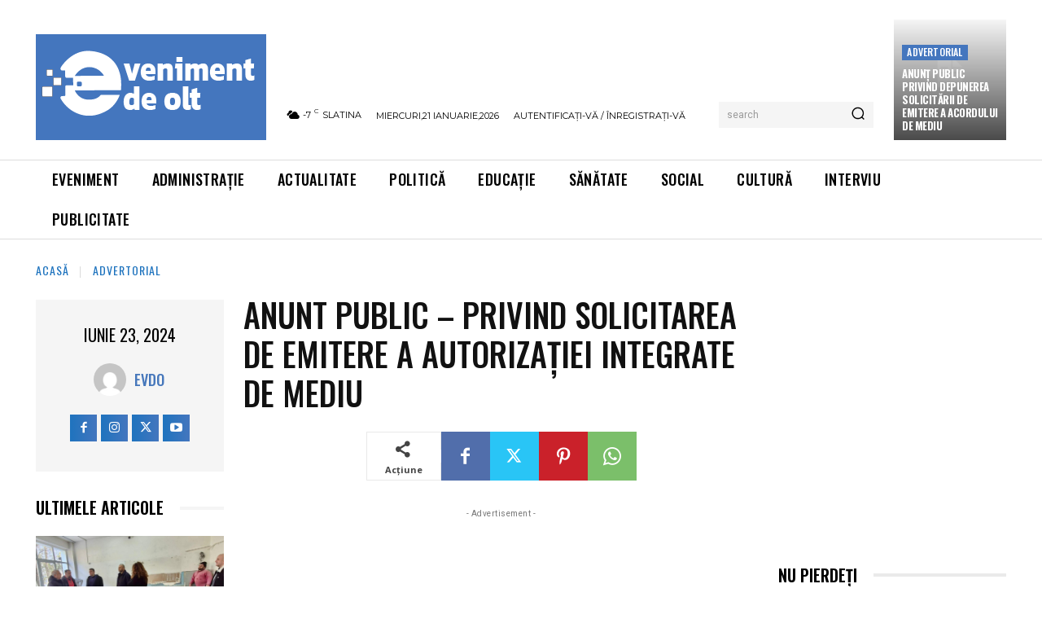

--- FILE ---
content_type: text/html; charset=utf-8
request_url: https://www.google.com/recaptcha/api2/aframe
body_size: 251
content:
<!DOCTYPE HTML><html><head><meta http-equiv="content-type" content="text/html; charset=UTF-8"></head><body><script nonce="wRDDbIS_Xq6-WtKrR_wydQ">/** Anti-fraud and anti-abuse applications only. See google.com/recaptcha */ try{var clients={'sodar':'https://pagead2.googlesyndication.com/pagead/sodar?'};window.addEventListener("message",function(a){try{if(a.source===window.parent){var b=JSON.parse(a.data);var c=clients[b['id']];if(c){var d=document.createElement('img');d.src=c+b['params']+'&rc='+(localStorage.getItem("rc::a")?sessionStorage.getItem("rc::b"):"");window.document.body.appendChild(d);sessionStorage.setItem("rc::e",parseInt(sessionStorage.getItem("rc::e")||0)+1);localStorage.setItem("rc::h",'1768960952518');}}}catch(b){}});window.parent.postMessage("_grecaptcha_ready", "*");}catch(b){}</script></body></html>